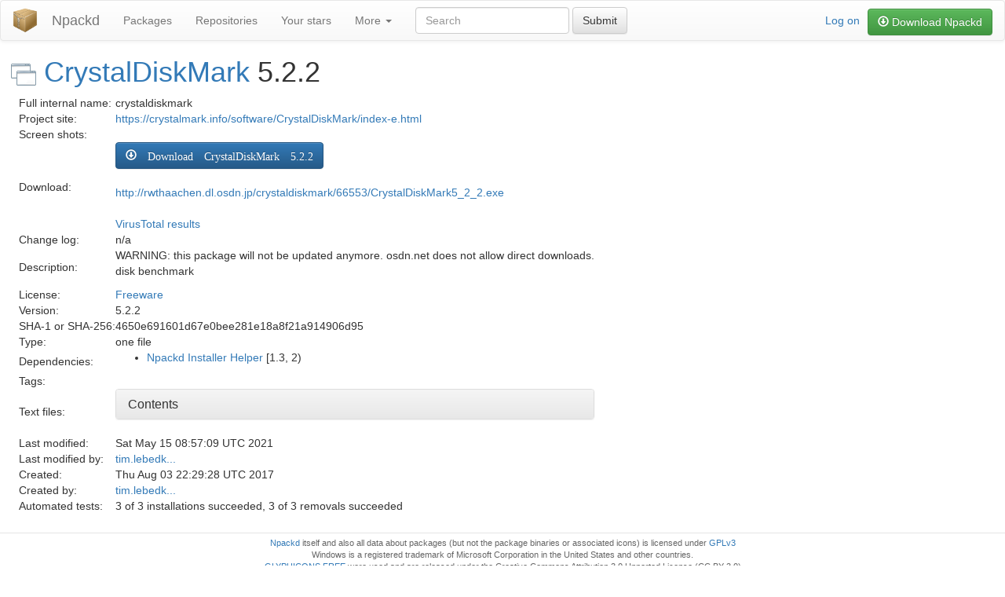

--- FILE ---
content_type: text/html;charset=utf-8
request_url: https://www.npackd.org/p/crystaldiskmark/5.2.2
body_size: 5146
content:
<!DOCTYPE html>
<HTML lang="en">
<HEAD>
<meta http-equiv="X-UA-Compatible" content="IE=edge">
<meta name="viewport" content="width=device-width, initial-scale=1">
<!-- com.googlecode.npackdweb.pv.PackageVersionPage -->
<TITLE>CrystalDiskMark 5.2.2</TITLE>
<link rel="shortcut icon" type="image/x-icon" href="/Npackd.ico">

<!-- Global site tag (gtag.js) - Google Analytics
<script async src="https://www.googletagmanager.com/gtag/js?id=UA-67864706-1"></script>
<script>
  window.dataLayer = window.dataLayer || [];
  function gtag(){dataLayer.push(arguments);}
  gtag('js', new Date());

  gtag('config', 'UA-67864706-1');
</script>
-->


<!-- HTML5 Shim and Respond.js IE8 support of HTML5 elements and media queries -->
    <!-- WARNING: Respond.js doesn't work if you view the page via file:// -->
    <!--[if lt IE 9]>
      <script src="https://oss.maxcdn.com/libs/html5shiv/3.7.0/html5shiv.js"></script>
      <script src="https://oss.maxcdn.com/libs/respond.js/1.4.2/respond.min.js"></script>
    <![endif]-->
    
<LINK REL="stylesheet" TYPE="text/css" HREF="/Style.css" MEDIA="all" />
<link rel="stylesheet" href="https://maxcdn.bootstrapcdn.com/bootstrap/3.3.7/css/bootstrap.min.css" 
      integrity="sha384-BVYiiSIFeK1dGmJRAkycuHAHRg32OmUcww7on3RYdg4Va+PmSTsz/K68vbdEjh4u" crossorigin="anonymous">
<link rel="stylesheet" href="https://maxcdn.bootstrapcdn.com/bootstrap/3.3.7/css/bootstrap-theme.min.css" 
      integrity="sha384-rHyoN1iRsVXV4nD0JutlnGaslCJuC7uwjduW9SVrLvRYooPp2bWYgmgJQIXwl/Sp" crossorigin="anonymous">

<link rel='canonical' href='https://www.npackd.org/p/crystaldiskmark/5.2.2'>

</HEAD>
<BODY>
    <script src="https://unpkg.com/mithril/mithril.js"></script>
<nav class="navbar navbar-default" role="navigation">
  <div class="container-fluid">
    <!-- Brand and toggle get grouped for better mobile display -->
    <div class="navbar-header" style="background-image: url(/Logo32.png); background-position-y: center; background-repeat: no-repeat; padding-left: 50px">
      <button type="button" class="navbar-toggle" data-toggle="collapse" data-target="#bs-example-navbar-collapse-1">
        <span class="sr-only">Toggle navigation</span>
        <span class="icon-bar"></span>
        <span class="icon-bar"></span>
        <span class="icon-bar"></span>
      </button>
      <a class="navbar-brand" href="/">Npackd</a>
    </div>

    <!-- Collect the nav links, forms, and other content for toggling -->
    <div class="collapse navbar-collapse" id="bs-example-navbar-collapse-1">
      <ul class="nav navbar-nav">
        <li><a href="/p">Packages</a></li>
        <li><a href="/rep">Repositories</a></li>
        <li><a href="/stars">Your stars</a></li>
        <li class="dropdown">
          <a href="#" class="dropdown-toggle" data-toggle="dropdown">More <b class="caret"></b></a>
          <ul class="dropdown-menu">
            <li><a href="https://github.com/npackd/npackd/wiki">Docs*</a></li>
            <li><a href="https://github.com/npackd">Source code*</a></li>
            <li><a href="https://github.com/npackd/npackd/issues">Issues*</a></li>
            <li><a href="https://groups.google.com/forum/#!forum/npackd">Forum*</a></li>            
            <li class="divider"></li>
            <li><a href="/rep/from-file">Upload from a file</a></li>
            <li><a href="/rep/edit-as-xml">Upload as text</a></li>
            <li><a href="/package/new">Create new package</a></li>
            <li><a href="/l">Licenses</a></li>
            <li class="divider"></li>
            <li><a href="/pv?tag=untested">List of untested versions</a></li>
            <li><a href="/pv?tag=not-reviewed">List of not reviewed versions</a></li>
            <li><a href="/pv?tag=phishing">List of package versions with the tag &quot;phishing&quot</a></li>
            <li><a href="/pv?tag=malware">List of package versions with the tag &quot;malware&quot</a></li>
            <li><a href="/pv?tag=unwanted">List of package versions with the tag &quot;unwanted&quot</a></li>
          </ul>
        </li>
      </ul>

      <form class="navbar-form navbar-left" role="search" action="/p">
        <div class="form-group">
          <input type="text" class="form-control" placeholder="Search" name="q">
        </div>
        <button type="submit" class="btn btn-default">Submit</button>
      </form>


<span class="navbar-right" style="margin-top: 10px; margin-left: 10px"><a href="https://github.com/npackd/npackd-cpp/releases" class="btn btn-success btn-md" role="button">
<span class="glyphicon glyphicon-download"></span> 
Download Npackd</a></span>

 	  <p class="navbar-text navbar-right"><a href="https://www.npackd.org/_ah/conflogin?continue=https://www.npackd.org/p/crystaldiskmark/5.2.2">Log on</a></p>

    </div><!-- /.navbar-collapse -->
  </div><!-- /.container-fluid -->
</nav>

<div class="content">
<h1><img src="/App.png"/> <a href="/p/crystaldiskmark">CrystalDiskMark</a> 5.2.2 <div class='g-plusone' data-size='medium' data-annotation='inline' data-width='300' data-href='https://www.npackd.org/p/crystaldiskmark'></div></h1>



<table id="fields" itemscope="itemscope" itemtype="http://schema.org/SoftwareApplication"><tr><td>Full internal name:</td><td itemprop="name">crystaldiskmark<meta itemprop="operatingSystem" content="Microsoft Windows"/><meta itemprop="applicationCategory" content="stable, end-of-life"/></td></tr><tr><td>Project site:</td><td><a itemprop="sameAs" id="packageURL" href="https://crystalmark.info/software/CrystalDiskMark/index-e.html">https://crystalmark.info/software/CrystalDiskMark/index-e.html</a></td></tr><tr><td>Screen shots:</td><td></td></tr><tr><td>Download:</td><td><a href="http://rwthaachen.dl.osdn.jp/crystaldiskmark/66553/CrystalDiskMark5_2_2.exe" class="btn btn-primary btn-md" role="button"><span class="glyphicon glyphicon-download"/> Download CrystalDiskMark 5.2.2</a><br><br><a itemprop="downloadUrl" href="http://rwthaachen.dl.osdn.jp/crystaldiskmark/66553/CrystalDiskMark5_2_2.exe">http://rwthaachen.dl.osdn.jp/crystaldiskmark/66553/CrystalDiskMark5_2_2.exe</a><br><br><a href="https://www.virustotal.com/#/url/18b1ecf9b1daeab0d76a03af49c71953004459ada33ba0e1fc761176c2eb0ca4/detection">VirusTotal results</a></td></tr><tr><td>Change log:</td><td>n/a</td></tr><tr><td>Description:</td><td itemprop="description"><p>WARNING: this package will not be updated anymore. osdn.net does not allow direct downloads.
<br  />disk benchmark</p>
</td></tr><tr><td>License:</td><td><a href="http://en.wikipedia.org/wiki/Freeware">Freeware</a></td></tr><tr><td>Version:</td><td itemprop="softwareVersion">5.2.2</td></tr><tr><td>SHA-1 or SHA-256:</td><td>4650e691601d67e0bee281e18a8f21a914906d95</td></tr><tr><td>Type:</td><td>one file</td></tr><tr><td>Dependencies:</td><td><ul itemprop="requirements"><li><a href="/p/com.googlecode.windows-package-manager.NpackdInstallerHelper">Npackd Installer Helper</a> [1.3, 2)</li></ul></td></tr><tr><td>Tags:</td><td itemprop="keywords"></td></tr><tr><td>Text files:</td><td><div class="panel-group"><div class="panel panel-default"><div class="panel-heading"><h4 class="panel-title"><a data-toggle="collapse" data-parent="#accordion" href="#collapseOne">Contents</a></h4></div><div id="collapseOne" class="panel-collapse collapse"><div class="panel-body"><div><div>.Npackd\Install.bat:</div><pre>"%nih%\InstallInnoSetup.bat"&#13;
</pre></div><div><div>.Npackd\Uninstall.bat:</div><pre>"%nih%\UninstallInnoSetup.bat" unins000.exe</pre></div></div></div></div></div></td></tr><tr><td>Last modified:</td><td>Sat May 15 08:57:09 UTC 2021</td></tr><tr><td>Last modified by:</td><td><a href="https://www.npackd.org/recaptcha?id=2">tim.lebedk...</a></td></tr><tr><td>Created:</td><td>Thu Aug 03 22:29:28 UTC 2017</td></tr><tr><td>Created by:</td><td><a href="https://www.npackd.org/recaptcha?id=2">tim.lebedk...</a></td></tr><tr><td>Automated tests:</td><td>3 of 3 installations succeeded, 3 of 3 removals succeeded</td></tr></table>
</div>
<div class="nw-footer">
<a href="https://github.com/npackd/npackd">Npackd</a> itself and also all data about packages (but not the package binaries or associated icons) is licensed under <a href="http://www.gnu.org/licenses/gpl.html">GPLv3</a><br>
Windows is a registered trademark of Microsoft Corporation in the United States and other countries.<br>
<a href="http://www.glyphicons.com">GLYPHICONS FREE</a> were used and are released under the Creative Commons Attribution 3.0 Unported License (CC BY 3.0)<br>
<a href="http://getbootstrap.com/">Bootstrap</a> was used and is released under MIT License<br>
<a href="http://www.primebox.co.uk/projects/jquery-cookiebar/">jQuery CookieBar Plugin</a> was used and is released under the Creative Commons Attribution 3.0 Unported License (CC BY 3.0)
</div>
	<!-- jQuery (necessary for Bootstrap's JavaScript plugins) -->
    <script src="https://ajax.googleapis.com/ajax/libs/jquery/1.11.0/jquery.min.js"></script>
    
    <!-- Latest compiled and minified JavaScript -->
    <script src="https://maxcdn.bootstrapcdn.com/bootstrap/3.3.7/js/bootstrap.min.js" 
            integrity="sha384-Tc5IQib027qvyjSMfHjOMaLkfuWVxZxUPnCJA7l2mCWNIpG9mGCD8wGNIcPD7Txa" 
            crossorigin="anonymous"></script>

    <script type="text/javascript" src="/jquery.cookiebar.js"></script>
                
	<script>function addDependency(package_, versions, variable) {
	var files = $('#deps');
    var n = files.children().first().children().size() - 1;
    files.children().first().append(
            '<tr><td><input class="form-control" type="text" ' + 
            'name="depPackage.' + n + '" value="' + package_ + '" size="80"></td><td>' + 
            '<input class="form-control" type="text" ' + 
            'name="depVersions.' + n + '" value="' + versions + '" size="20"></td><td>' + 
            '<input class="form-control" type="text" ' + 
            'name="depEnvVar.' + n + '" value="' + variable + '" size="20"></td></tr>');
}

function deleteOnClick() {
    if (confirm("Do you really want to delete this package version?")) {
        window.location.href='/package-version/delete-confirmed?name=' + 
                $('#package').val() + "@" + $('#version').val();
    }
}

function copyOnClick() {
    var id = $('#version').val();
    var msg = prompt("Please enter the new version number for the copy.", 
            id);
    if (msg !== null) {
        window.location.href='/package-version/copy-confirmed?version=' + 
                msg + 
                "&name=" + $('#package').val() + "@" + id;
    }
}

function addFile(name, content) {
    var files = $('#files');
    var n = files.children().size();
    files.append('<div><div>File path ' + n + ':</div><input class=\"form-control\" type=\"text\" name=\"path.' + n + '\" value=\"' + name + '\" size=\"80\"><div>File content ' + n + ':</div><textarea class=\"form-control nw-autosize\" name=\"content.' + n + '\" rows=\"5\" cols=\"80\" wrap=\"off\">' + content + '</textarea></div>');
}

function updateTagCheckboxes() {
	var tags = $('#tags').val();
	var tags_ = tags.split(/[\s,]+/);
        
        // if (window.console) console.log(tags_);
        
        var checkboxes = $(".nw-tag-checkbox");
        checkboxes.prop('checked', function() {
            var r = $.inArray(this.value, tags_) >= 0;
            // if (window.console) console.log(this.value + " " + r);
            return r;
        });
}

/**
 * Updates the input text field for the tags from the values of selected
 * checkboxes.
 */
function updateTagInput() {
    var tags = $('#tags').val();
    var tags_ = tags.split(/[\s,]+/);
    
    $(".nw-tag-checkbox").each(function() {
        var p = $.inArray(this.value, tags_);
        if ($(this).prop("checked")) {
            if (p < 0)
                tags_.push(this.value);
        } else {
            if (p >= 0)
                tags_.splice(p, 1);
        }
    });

    $('#tags').val(tags_.join(", "));
}

$(document).ready(function() {
    $('#url-link').click(function(event) {
        window.open($('#url').val());
        event.preventDefault();
    });

    $('#addFile').click(function(event) {
    	var files = $('#files');
        var n = files.children().size();
        files.append('<div><div>File path ' + n + ':</div><input class=\"form-control\" type=\"text\" name=\"path.' + n + '\" value=\"\" size=\"80\"><div>File content ' + n + ':</div><textarea class=\"form-control\" name=\"content.' + n + '\" rows=\"20\" cols=\"80\" wrap=\"off\"></textarea></div>');
    });

    $('#removeFile').click(function(event) {
        $('#files').children().last().remove();
    });

    $('#addNSISFiles').click(function(event) {
        addFile(".Npackd\\Install.bat",
                        "\"%npackd_package_binary%\" /S /D=%CD% && del /f /q \"%npackd_package_binary%\"\r\n");
        addFile(".Npackd\\Uninstall.bat", "uninst.exe /S _?=%CD%\r\n");
        event.preventDefault();
    });

    $('#addInnoSetupFiles').click(function(event) {
        addFile(".Npackd\\Install.bat",
                "call \"%nih%\\InstallInnoSetup.bat\"\r\n");
        addFile(".Npackd\\Uninstall.bat",
                "call \"%nih%\\UninstallInnoSetup.bat\" unins000.exe\r\n");
        addDependency("com.googlecode.windows-package-manager.NpackdInstallerHelper", 
                "[1.3, 2)", "nih");
        event.preventDefault();
    });

    $('#addMSIFiles').click(function(event) {
        addFile(".Npackd\\Install.bat",
                "call \"%nih%\\InstallMSI.bat\" INSTALLDIR yes\r\n");
        addDependency("com.googlecode.windows-package-manager.NpackdInstallerHelper", 
                "[1.1, 2)", "nih");
        event.preventDefault();
    });

    $('#addZIPDirFiles').click(function(event) {
        addFile(".Npackd\\Install.bat",
                "for /f \"delims=\" %%x in ('dir /b " + $('#package').val() + 
                "*') do set name=%%x\r\n" + 
		"\"%clu%\\clu\" unwrap-dir -p \"%name%\"> .Npackd\\Output.txt && type .Npackd\\Output.txt\r\n");
        addDependency("com.googlecode.windows-package-manager.CLU", "[1.25, 2)", "clu");
        $('#zip').prop('checked', true);
        event.preventDefault();        
    });

    $('#addSevenZIPFiles').click(function(event) {
        addFile(".Npackd\\Install.bat",
		"\"%sevenzipa%\\7za\" x \"%npackd_package_binary%\"> .Npackd\\Output.txt && type .Npackd\\Output.txt && del /f /q \"%npackd_package_binary%\"\r\n");
        addDependency("org.7-zip.SevenZIPA", "[19, 100)", "sevenzipa");
        $('#oneFile').prop('checked', true);
        event.preventDefault();        
    });

    $('#addRemoveSCPFiles').click(function(event) {
        addFile(".Npackd\\Uninstall.bat",
		"\"%ncl%\\ncl\" remove-scp --title \"/%npackd_package_name% %npackd_package_version%/i\"> .Npackd\\Output.txt && type .Npackd\\Output.txt\r\n");
        addDependency("com.googlecode.windows-package-manager.NpackdCL", "[1.25, 2)", "ncl");
        event.preventDefault();        
    });

    $('#addDep').click(function(event) {
    	addDependency("", "", "");
    });

    $('#removeDep').click(function(event) {
    	var ch = $('#deps').children().first().children();
    	if (ch.size() > 1)
    		ch.last().remove();
    });
    
    updateTagCheckboxes();
    
    $("#tags").on('input', function() {
    	updateTagCheckboxes();
    });
    
    $(".nw-tag-checkbox").change(function() {
        updateTagInput();
    });
    
    autosize($(".nw-autosize"));
});

</script><script type="text/javascript" src="/autosize.min.js"/>
    <script type="text/javascript">
        $(document).ready(function(){
                $.cookieBar({message: "Cookies are important to the proper functioning of a site. To improve your experience, we uses cookies to remember log-in details and provide secure log-in, collect statistics to optimize site functionality, and deliver content tailored to your interests. Click Agree and Proceed to accept cookies and go directly to the site."
                });
        });
    </script>
    <script src="/Common.js"></script>
</BODY>
</HTML>


--- FILE ---
content_type: text/css
request_url: https://www.npackd.org/Style.css
body_size: 1581
content:
/* better look for comboboxes on Firefox */
@-moz-document url-prefix() {
    select.form-control {
        padding-right: 25px;
        background-image: url("data:image/svg+xml,<svg version='1.1' xmlns='http://www.w3.org/2000/svg' width='14px' height='14px' viewBox='0 0 1200 1000' fill='rgb(51,51,51)'> <path d='M1100 411l-198 -199l-353 353l-353 -353l-197 199l551 551z'/> </svg>");
        background-repeat: no-repeat;
        background-position: calc(100% - 7px) 50%;
        -moz-appearance: none;
        appearance: none;
    }
}

.nw-login-header {
    padding: 5pt;
    text-align: right;
    float: right;
}

td {
    padding: 2px;
}

div.content {
    padding-left: 1em;
    padding-right: 1em;
    padding-bottom: 1em;
}

table {
	margin: 10px;	
}

.bg-info {
	padding: 15px;
}

.bg-danger {
	padding: 15px;	
}

.nw-footer {
	border-top: 1px solid #e5e5e5;
    text-align: center;
    font-size: 8pt;
    color: #666;
    padding: 0.5em;
}

.nw-packages {
	padding-top: 15px;	
}

.nw-packages > div {
    border-top: 1px solid #cbcfd9;
    margin: 0.5em;
    padding-top: 0.5em;
}

.nw-help {
    font-size: x-small;
    color: gray;
}

.gwt-PopupPanel {
    border: 3px solid #C3D9FF;
    padding: 3px;
    background: white;
}

.gwt-SuggestBoxPopup {
    background: white;
    margin-left: 3px;
    border: 3px solid #C3D9FF;
}

.gwt-SuggestBoxPopup .item-selected {
  background: #b7d6f6;
}

ul.nav li.dropdown:hover ul.dropdown-menu{
    display: block;
    margin-top:0px
}

/* Main */
#menu{
    margin: 0;
    padding: 10px 0 0 0;
    list-style: none;  
    background: #ebeff9;
    background: -moz-linear-gradient(#fff, #ebeff9); 
    background: -webkit-gradient(linear,left bottom,left top,color-stop(0, #ebeff9),color-stop(1, #fff));      
    background: -webkit-linear-gradient(#fff, #ebeff9);        
    background: -o-linear-gradient(#fff, #ebeff9);
    background: -ms-linear-gradient(#fff, #ebeff9);
    background: linear-gradient(#fff, #ebeff9);
    /*-moz-border-radius: 10px;
    border-radius: 10px;*/
    -moz-box-shadow: 0 2px 1px #9c9c9c;
    -webkit-box-shadow: 0 2px 1px #9c9c9c;
    box-shadow: 0 2px 1px #9c9c9c;
}

#menu li{
    float: left;
    padding: 0 0 10px 0;
    position: relative;
}

#menu a{
    float: left;
    height: 25px;
    padding: 0 25px;
    color: #666;
    font: 10pt 'Segoe UI', 'Trebuchet MS', Verdana, Helvetica, sans-serif;
    text-decoration: none;
    text-transform: uppercase;
}

#menu li:hover > a{
    color: #000000;
}

*html #menu li a:hover{ /* IE6 */
    color: #fafafa;
}

#menu li:hover > ul{
    display: block;
}

/* Sub-menu */

#menu ul{
    list-style: none;
    margin: 0;
    padding: 0;    
    display: none;
    position: absolute;
    top: 35px;
    left: 0;
    z-index: 99999;    
    background: #fff;
    background: -moz-linear-gradient(#fff, #ebeff9);
    background: -webkit-gradient(linear,left bottom,left top,color-stop(0, #ebeff9),color-stop(1, #fff));
    background: -webkit-linear-gradient(#fff, #ebeff9);    
    background: -o-linear-gradient(#fff, #ebeff9); 
    background: -ms-linear-gradient(#fff, #ebeff9);        
    background: linear-gradient(#fff, #ebeff9);    
    -moz-border-radius: 5px;
    border-radius: 5px;
}

#menu ul li{
    float: none;
    margin: 0;
    padding: 0;
    display: block;  
    -moz-box-shadow: 0 1px 0 #111111, 0 2px 0 #777777;
    -webkit-box-shadow: 0 1px 0 #111111, 0 2px 0 #777777;
    box-shadow: 0 1px 0 #111111, 0 2px 0 #777777;
}

#menu ul li:last-child{   
    -moz-box-shadow: none;
    -webkit-box-shadow: none;
    box-shadow: none;    
}

#menu ul a{    
    padding: 10px;
    height: auto;
    line-height: 1;
    display: block;
    white-space: nowrap;
    float: none;
    text-transform: none;
}

*html #menu ul a{ /* IE6 */   
    height: 10px;
    width: 150px;
}

*:first-child+html #menu ul a{ /* IE7 */    
    height: 10px;
    width: 150px;
}

#menu ul a:hover{
    background: #0186ba;
    background: -moz-linear-gradient(#04acec,  #0186ba);    
    background: -webkit-gradient(linear, left top, left bottom, from(#04acec), to(#0186ba));
    background: -webkit-linear-gradient(#04acec,  #0186ba);
    background: -o-linear-gradient(#04acec,  #0186ba);
    background: -ms-linear-gradient(#04acec,  #0186ba);
    background: linear-gradient(#04acec,  #0186ba);
}

#menu ul li:first-child a{
    -moz-border-radius: 5px 5px 0 0;
    -webkit-border-radius: 5px 5px 0 0;
    border-radius: 5px 5px 0 0;
}

#menu ul li:first-child a:after{
    content: '';
    position: absolute;
    left: 30px;
    top: -8px;
    width: 0;
    height: 0;
    border-left: 5px solid transparent;
    border-right: 5px solid transparent;
    border-bottom: 8px solid #444;
}

#menu ul li:first-child a:hover:after{
    border-bottom-color: #04acec; 
}

#menu ul li:last-child a{
    -moz-border-radius: 0 0 5px 5px;
    -webkit-border-radius: 0 0 5px 5px;
    border-radius: 0 0 5px 5px;
}

/* Clear floated elements */
#menu:after{
    visibility: hidden;
    display: block;
    font-size: 0;
    content: " ";
    clear: both;
    height: 0;
}

* html #menu             { zoom: 1; } /* IE6 */
*:first-child+html #menu { zoom: 1; } /* IE7 */


--- FILE ---
content_type: text/javascript
request_url: https://www.npackd.org/Common.js
body_size: 1255
content:
/* global m */

/**
 * Mithril component for a star.
 * 
 * @param {type} initialVnode
 * @returns Mithril component
 */
function Star(initialVnode) {
    // Component state variable, unique to each instance
    var starred = initialVnode.attrs.starred;
    var filled = initialVnode.attrs.filled;
    var package = initialVnode.attrs.package;
    
    //console.log("title:" + JSON.stringify(initialVnode));

    return {
        view: function(vnode) {
            var txt;
            if (starred === 1) {
                txt = "1 user starred this package";
            } else if (starred > 1) {
                txt = starred + " users starred this package";
            } else {
                txt = "";
            }
            
            var name;
            var style;
            if (filled) {
                name = "span.star.glyphicon.glyphicon-star";
                style = {
                            cursor: "pointer", 
                            color: "#337ab7"
                        };
            } else {
                name = "span.star.glyphicon.glyphicon-star-empty";
                style = {cursor: "pointer"};
            }
            
            var span = m(name, 
                    {
                        onclick: function() {
                            var star = 1;

                            if (!filled) {
                                star = 1;
                            } else {
                                star = 0;
                            }

                            m.request({
                                url: "/api/star",
                                params: { package: package, star: star },
                                withCredentials: true
                            })
                            .then(function(data) {
                                if (filled) {
                                    filled = false;
                                    starred--;
                                } else {
                                    filled = true;
                                    starred++;
                                }
                            });
                        },
                        style: style
                    });
            var small = m("small", {}, txt);
            return [span, small];
        }
    };
}

/**
 * Mithril component for entering URLs.
 * It is an "input" and a icon with link inside a "div".
 * 
 * @param {type} initialVnode
 * @returns Mithril component
 */
function InputURL(initialVnode) {
    // Component state variable, unique to each instance
    var name = initialVnode.attrs.name;
    var title = initialVnode.attrs.title;
    var value = initialVnode.attrs.value;
    
    //console.log("title:" + JSON.stringify(initialVnode));

    return {
        view: function(vnode) {
            var input = m("input.form-control", 
                    {
                        style: {display: "inline", width: "90%"},
                        type: "url",
                        name: name,
                        value: value,
                        size: 120,
                        title: title
                    });
            var span = m("span.glyphicon.glyphicon-link", 
                    {
                        style: {
                            "font-size": "20px", 
                            "font-weight": "bold"
                        }
                    });
            var a = m("a", {
                    href: "javascript: return false;",
                    onclick: function() {
                        window.open(vnode.dom.value);
                        event.preventDefault();
                    }
            }, [span]);
            return [input, a];
        }
    };
}

/**
 * Convert HTML elements to Mithril components.
 */
function initComponents() {
    var elements = document.getElementsByClassName("nw-input-url");
    for (var i = 0; i < elements.length; i++) {
        var n = elements[i];
        var input = n.getElementsByTagName("input")[0];

        //console.log(n.nodeName);
        //console.log(JSON.stringify(n));
        m.render(n, m(InputURL, {
            name: input.getAttribute("name"),
            value: input.getAttribute("value"),
            title: input.getAttribute("title")
        }));
    }

    var elements = document.getElementsByClassName("nw-star");
    for (var i = 0; i < elements.length; i++) {
        var n = elements[i];
        var span = n.getElementsByTagName("span")[0];

        //console.log(n.nodeName);
        //console.log(JSON.stringify(n));
        m.mount(n, {view: function () {return m(Star, {
            starred: parseInt(span.getAttribute("data-starred")),
            filled: span.getAttribute("data-filled") === "true",
            package: span.getAttribute("data-package")
        });}});
    }
}

$(document).ready(initComponents);



--- FILE ---
content_type: text/javascript; charset=utf-8
request_url: https://unpkg.com/mithril@2.3.8/mithril.js
body_size: 19850
content:
;(function() {
"use strict"
function Vnode(tag, key, attrs0, children, text, dom) {
	return {tag: tag, key: key, attrs: attrs0, children: children, text: text, dom: dom, is: undefined, domSize: undefined, state: undefined, events: undefined, instance: undefined}
}
Vnode.normalize = function(node) {
	if (Array.isArray(node)) return Vnode("[", undefined, undefined, Vnode.normalizeChildren(node), undefined, undefined)
	if (node == null || typeof node === "boolean") return null
	if (typeof node === "object") return node
	return Vnode("#", undefined, undefined, String(node), undefined, undefined)
}
Vnode.normalizeChildren = function(input) {
	// Preallocate the array length (initially holey) and fill every index immediately in order.
	// Benchmarking shows better performance on V8.
	var children = new Array(input.length)
	// Count the number of keyed normalized vnodes for consistency check.
	// Note: this is a perf-sensitive check.
	// Fun fact: merging the loop like this is somehow faster than splitting
	// the check within updateNodes(), noticeably so.
	var numKeyed = 0
	for (var i = 0; i < input.length; i++) {
		children[i] = Vnode.normalize(input[i])
		if (children[i] !== null && children[i].key != null) numKeyed++
	}
	if (numKeyed !== 0 && numKeyed !== input.length) {
		throw new TypeError(children.includes(null)
			? "In fragments, vnodes must either all have keys or none have keys. You may wish to consider using an explicit keyed empty fragment, m.fragment({key: ...}), instead of a hole."
			: "In fragments, vnodes must either all have keys or none have keys."
		)
	}
	return children
}
// Note: the processing of variadic parameters is perf-sensitive.
//
// In native ES6, it might be preferable to define hyperscript and fragment
// factories with a final ...args parameter and call hyperscriptVnode(...args),
// since modern engines can optimize spread calls.
//
// However, benchmarks showed this was not faster. As a result, spread is used
// only in the parameter lists of hyperscript and fragment, while an array is
// passed to hyperscriptVnode.
var hyperscriptVnode = function(attrs1, children0) {
	if (attrs1 == null || typeof attrs1 === "object" && attrs1.tag == null && !Array.isArray(attrs1)) {
		if (children0.length === 1 && Array.isArray(children0[0])) children0 = children0[0]
	} else {
		children0 = children0.length === 0 && Array.isArray(attrs1) ? attrs1 : [attrs1, ...children0]
		attrs1 = undefined
	}
	return Vnode("", attrs1 && attrs1.key, attrs1, children0)
}
// This exists so I'm only saving it once.
var hasOwn = {}.hasOwnProperty
// This is an attrs object that is used by default when attrs is undefined or null.
var emptyAttrs = {}
// This Map manages the following:
// - Whether an attrs is cached attrs generated by compileSelector().
// - Whether the cached attrs is "static", i.e., does not contain any form attributes.
// These information will be useful to skip updating attrs in render().
//
// Since the attrs used as keys in this map are not released from the selectorCache object,
// there is no risk of memory leaks. Therefore, Map is used here instead of WeakMap.
var cachedAttrsIsStaticMap = new Map([[emptyAttrs, true]])
var selectorParser = /(?:(^|#|\.)([^#\.\[\]]+))|(\[(.+?)(?:\s*=\s*("|'|)((?:\\["'\]]|.)*?)\5)?\])/g
var selectorCache = Object.create(null)
function isEmpty(object) {
	for (var key in object) if (hasOwn.call(object, key)) return false
	return true
}
function isFormAttributeKey(key) {
	return key === "value" || key === "checked" || key === "selectedIndex" || key === "selected"
}
function compileSelector(selector) {
	var match, tag = "div", classes = [], attrs = {}, isStatic = true
	while (match = selectorParser.exec(selector)) {
		var type = match[1], value = match[2]
		if (type === "" && value !== "") tag = value
		else if (type === "#") attrs.id = value
		else if (type === ".") classes.push(value)
		else if (match[3][0] === "[") {
			var attrValue = match[6]
			if (attrValue) attrValue = attrValue.replace(/\\(["'])/g, "$1").replace(/\\\\/g, "\\")
			if (match[4] === "class") classes.push(attrValue)
			else {
				attrs[match[4]] = attrValue === "" ? attrValue : attrValue || true
				if (isFormAttributeKey(match[4])) isStatic = false
			}
		}
	}
	if (classes.length > 0) attrs.className = classes.join(" ")
	if (isEmpty(attrs)) attrs = emptyAttrs
	else cachedAttrsIsStaticMap.set(attrs, isStatic)
	return selectorCache[selector] = {tag: tag, attrs: attrs, is: attrs.is}
}
function execSelector(state, vnode) {
	vnode.tag = state.tag
	var attrs = vnode.attrs
	if (attrs == null) {
		vnode.attrs = state.attrs
		vnode.is = state.is
		return vnode
	}
	if (hasOwn.call(attrs, "class")) {
		if (attrs.class != null) attrs.className = attrs.class
		attrs.class = null
	}
	if (state.attrs !== emptyAttrs) {
		var className = attrs.className
		attrs = Object.assign({}, state.attrs, attrs)
		if (state.attrs.className != null) attrs.className =
			className != null
				? String(state.attrs.className) + " " + String(className)
				: state.attrs.className
	}
	// workaround for #2622 (reorder keys in attrs to set "type" first)
	// The DOM does things to inputs based on the "type", so it needs set first.
	// See: https://github.com/MithrilJS/mithril.js/issues/2622
	if (state.tag === "input" && hasOwn.call(attrs, "type")) {
		attrs = Object.assign({type: attrs.type}, attrs)
	}
	// This reduces the complexity of the evaluation of "is" within the render function.
	vnode.is = attrs.is
	vnode.attrs = attrs
	return vnode
}
function hyperscript(selector, attrs, ...children) {
	if (selector == null || typeof selector !== "string" && typeof selector !== "function" && typeof selector.view !== "function") {
		throw Error("The selector must be either a string or a component.");
	}
	var vnode = hyperscriptVnode(attrs, children)
	if (typeof selector === "string") {
		vnode.children = Vnode.normalizeChildren(vnode.children)
		if (selector !== "[") return execSelector(selectorCache[selector] || compileSelector(selector), vnode)
	}
	if (vnode.attrs == null) vnode.attrs = {}
	vnode.tag = selector
	return vnode
}
hyperscript.trust = function(html) {
	if (html == null) html = ""
	return Vnode("<", undefined, undefined, html, undefined, undefined)
}
hyperscript.fragment = function(attrs4, ...children1) {
	var vnode2 = hyperscriptVnode(attrs4, children1)
	if (vnode2.attrs == null) vnode2.attrs = {}
	vnode2.tag = "["
	vnode2.children = Vnode.normalizeChildren(vnode2.children)
	return vnode2
}
var delayedRemoval = new WeakMap
function *domFor(vnode4) {
	// To avoid unintended mangling of the internal bundler,
	// parameter destructuring is not used here.
	var dom = vnode4.dom
	var domSize0 = vnode4.domSize
	var generation0 = delayedRemoval.get(dom)
	if (dom != null) do {
		var nextSibling = dom.nextSibling
		if (delayedRemoval.get(dom) === generation0) {
			yield dom
			domSize0--
		}
		dom = nextSibling
	}
	while (domSize0)
}
var _14 = function() {
	var nameSpace = {
		svg: "http://www.w3.org/2000/svg",
		math: "http://www.w3.org/1998/Math/MathML"
	}
	var currentRedraw
	var currentRender
	function getDocument(dom) {
		return dom.ownerDocument;
	}
	function getNameSpace(vnode3) {
		return vnode3.attrs && vnode3.attrs.xmlns || nameSpace[vnode3.tag]
	}
	//sanity check to discourage people from doing `vnode.state = ...`
	function checkState(vnode3, original) {
		if (vnode3.state !== original) throw new Error("'vnode.state' must not be modified.")
	}
	//Note: the hook is passed as the `this` argument to allow proxying the
	//arguments without requiring a full array allocation to do so. It also
	//takes advantage of the fact the current `vnode` is the first argument in
	//all lifecycle methods.
	function callHook(vnode3) {
		var original = vnode3.state
		try {
			return this.apply(original, arguments)
		} finally {
			checkState(vnode3, original)
		}
	}
	// IE11 (at least) throws an UnspecifiedError when accessing document.activeElement when
	// inside an iframe. Catch and swallow this error, and heavy-handidly return null.
	function activeElement(dom) {
		try {
			return getDocument(dom).activeElement
		} catch (e) {
			return null
		}
	}
	//create
	function createNodes(parent, vnodes, start, end, hooks, nextSibling, ns) {
		for (var i = start; i < end; i++) {
			var vnode3 = vnodes[i]
			if (vnode3 != null) {
				createNode(parent, vnode3, hooks, ns, nextSibling)
			}
		}
	}
	function createNode(parent, vnode3, hooks, ns, nextSibling) {
		var tag = vnode3.tag
		if (typeof tag === "string") {
			vnode3.state = {}
			if (vnode3.attrs != null) initLifecycle(vnode3.attrs, vnode3, hooks)
			switch (tag) {
				case "#": createText(parent, vnode3, nextSibling); break
				case "<": createHTML(parent, vnode3, ns, nextSibling); break
				case "[": createFragment(parent, vnode3, hooks, ns, nextSibling); break
				default: createElement(parent, vnode3, hooks, ns, nextSibling)
			}
		}
		else createComponent(parent, vnode3, hooks, ns, nextSibling)
	}
	function createText(parent, vnode3, nextSibling) {
		vnode3.dom = getDocument(parent).createTextNode(vnode3.children)
		insertDOM(parent, vnode3.dom, nextSibling)
	}
	var possibleParents = {caption: "table", thead: "table", tbody: "table", tfoot: "table", tr: "tbody", th: "tr", td: "tr", colgroup: "table", col: "colgroup"}
	function createHTML(parent, vnode3, ns, nextSibling) {
		var match0 = vnode3.children.match(/^\s*?<(\w+)/im) || []
		// not using the proper parent makes the child element(s) vanish.
		//     var div = document.createElement("div")
		//     div.innerHTML = "<td>i</td><td>j</td>"
		//     console.log(div.innerHTML)
		// --> "ij", no <td> in sight.
		var temp = getDocument(parent).createElement(possibleParents[match0[1]] || "div")
		if (ns === "http://www.w3.org/2000/svg") {
			temp.innerHTML = "<svg xmlns=\"http://www.w3.org/2000/svg\">" + vnode3.children + "</svg>"
			temp = temp.firstChild
		} else {
			temp.innerHTML = vnode3.children
		}
		vnode3.dom = temp.firstChild
		vnode3.domSize = temp.childNodes.length
		var fragment = getDocument(parent).createDocumentFragment()
		var child
		while (child = temp.firstChild) {
			fragment.appendChild(child)
		}
		insertDOM(parent, fragment, nextSibling)
	}
	function createFragment(parent, vnode3, hooks, ns, nextSibling) {
		var fragment = getDocument(parent).createDocumentFragment()
		if (vnode3.children != null) {
			var children2 = vnode3.children
			createNodes(fragment, children2, 0, children2.length, hooks, null, ns)
		}
		vnode3.dom = fragment.firstChild
		vnode3.domSize = fragment.childNodes.length
		insertDOM(parent, fragment, nextSibling)
	}
	function createElement(parent, vnode3, hooks, ns, nextSibling) {
		var tag = vnode3.tag
		var attrs5 = vnode3.attrs
		var is = vnode3.is
		ns = getNameSpace(vnode3) || ns
		var element = ns ?
			is ? getDocument(parent).createElementNS(ns, tag, {is: is}) : getDocument(parent).createElementNS(ns, tag) :
			is ? getDocument(parent).createElement(tag, {is: is}) : getDocument(parent).createElement(tag)
		vnode3.dom = element
		if (attrs5 != null) {
			setAttrs(vnode3, attrs5, ns)
		}
		insertDOM(parent, element, nextSibling)
		if (!maybeSetContentEditable(vnode3)) {
			if (vnode3.children != null) {
				var children2 = vnode3.children
				createNodes(element, children2, 0, children2.length, hooks, null, ns)
				if (vnode3.tag === "select" && attrs5 != null) setLateSelectAttrs(vnode3, attrs5)
			}
		}
	}
	function initComponent(vnode3, hooks) {
		var sentinel
		if (typeof vnode3.tag.view === "function") {
			vnode3.state = Object.create(vnode3.tag)
			sentinel = vnode3.state.view
			if (sentinel.$$reentrantLock$$ != null) return
			sentinel.$$reentrantLock$$ = true
		} else {
			vnode3.state = void 0
			sentinel = vnode3.tag
			if (sentinel.$$reentrantLock$$ != null) return
			sentinel.$$reentrantLock$$ = true
			vnode3.state = (vnode3.tag.prototype != null && typeof vnode3.tag.prototype.view === "function") ? new vnode3.tag(vnode3) : vnode3.tag(vnode3)
		}
		initLifecycle(vnode3.state, vnode3, hooks)
		if (vnode3.attrs != null) initLifecycle(vnode3.attrs, vnode3, hooks)
		vnode3.instance = Vnode.normalize(callHook.call(vnode3.state.view, vnode3))
		if (vnode3.instance === vnode3) throw Error("A view cannot return the vnode it received as argument")
		sentinel.$$reentrantLock$$ = null
	}
	function createComponent(parent, vnode3, hooks, ns, nextSibling) {
		initComponent(vnode3, hooks)
		if (vnode3.instance != null) {
			createNode(parent, vnode3.instance, hooks, ns, nextSibling)
			vnode3.dom = vnode3.instance.dom
			vnode3.domSize = vnode3.instance.domSize
		}
		else {
			vnode3.domSize = 0
		}
	}
	//update
	/**
	 * @param {Element|Fragment} parent - the parent element
	 * @param {Vnode[] | null} old - the list of vnodes of the last `render()` call for
	 *                               this part of the tree
	 * @param {Vnode[] | null} vnodes - as above, but for the current `render()` call.
	 * @param {Function[]} hooks - an accumulator of post-render hooks (oncreate/onupdate)
	 * @param {Element | null} nextSibling - the next DOM node if we're dealing with a
	 *                                       fragment that is not the last item in its
	 *                                       parent
	 * @param {'svg' | 'math' | String | null} ns) - the current XML namespace, if any
	 * @returns void
	 */
	// This function diffs and patches lists of vnodes, both keyed and unkeyed.
	//
	// We will:
	//
	// 1. describe its general structure
	// 2. focus on the diff algorithm optimizations
	// 3. discuss DOM node operations.
	// ## Overview:
	//
	// The updateNodes() function:
	// - deals with trivial cases
	// - determines whether the lists are keyed or unkeyed based on the first non-null node
	//   of each list.
	// - diffs them and patches the DOM if needed (that's the brunt of the code)
	// - manages the leftovers: after diffing, are there:
	//   - old nodes left to remove?
	// 	 - new nodes to insert?
	// 	 deal with them!
	//
	// The lists are only iterated over once, with an exception for the nodes in `old` that
	// are visited in the fourth part of the diff and in the `removeNodes` loop.
	// ## Diffing
	//
	// Reading https://github.com/localvoid/ivi/blob/ddc09d06abaef45248e6133f7040d00d3c6be853/packages/ivi/src/vdom/implementation.ts#L617-L837
	// may be good for context on longest increasing subsequence-based logic for moving nodes.
	//
	// In order to diff keyed lists, one has to
	//
	// 1) match nodes in both lists, per key, and update them accordingly
	// 2) create the nodes present in the new list, but absent in the old one
	// 3) remove the nodes present in the old list, but absent in the new one
	// 4) figure out what nodes in 1) to move in order to minimize the DOM operations.
	//
	// To achieve 1) one can create a dictionary of keys => index (for the old list), then iterate
	// over the new list and for each new vnode, find the corresponding vnode in the old list using
	// the map.
	// 2) is achieved in the same step: if a new node has no corresponding entry in the map, it is new
	// and must be created.
	// For the removals, we actually remove the nodes that have been updated from the old list.
	// The nodes that remain in that list after 1) and 2) have been performed can be safely removed.
	// The fourth step is a bit more complex and relies on the longest increasing subsequence (LIS)
	// algorithm.
	//
	// the longest increasing subsequence is the list of nodes that can remain in place. Imagine going
	// from `1,2,3,4,5` to `4,5,1,2,3` where the numbers are not necessarily the keys, but the indices
	// corresponding to the keyed nodes in the old list (keyed nodes `e,d,c,b,a` => `b,a,e,d,c` would
	//  match the above lists, for example).
	//
	// In there are two increasing subsequences: `4,5` and `1,2,3`, the latter being the longest. We
	// can update those nodes without moving them, and only call `insertNode` on `4` and `5`.
	//
	// @localvoid adapted the algo to also support node deletions and insertions (the `lis` is actually
	// the longest increasing subsequence *of old nodes still present in the new list*).
	//
	// It is a general algorithm that is fireproof in all circumstances, but it requires the allocation
	// and the construction of a `key => oldIndex` map, and three arrays (one with `newIndex => oldIndex`,
	// the `LIS` and a temporary one to create the LIS).
	//
	// So we cheat where we can: if the tails of the lists are identical, they are guaranteed to be part of
	// the LIS and can be updated without moving them.
	//
	// If two nodes are swapped, they are guaranteed not to be part of the LIS, and must be moved (with
	// the exception of the last node if the list is fully reversed).
	//
	// ## Finding the next sibling.
	//
	// `updateNode()` and `createNode()` expect a nextSibling parameter to perform DOM operations.
	// When the list is being traversed top-down, at any index, the DOM nodes up to the previous
	// vnode reflect the content of the new list, whereas the rest of the DOM nodes reflect the old
	// list. The next sibling must be looked for in the old list using `getNextSibling(... oldStart + 1 ...)`.
	//
	// In the other scenarios (swaps, upwards traversal, map-based diff),
	// the new vnodes list is traversed upwards. The DOM nodes at the bottom of the list reflect the
	// bottom part of the new vnodes list, and we can use the `v.dom`  value of the previous node
	// as the next sibling (cached in the `nextSibling` variable).
	// ## DOM node moves
	//
	// In most scenarios `updateNode()` and `createNode()` perform the DOM operations. However,
	// this is not the case if the node moved (second and fourth part of the diff algo). We move
	// the old DOM nodes before updateNode runs because it enables us to use the cached `nextSibling`
	// variable rather than fetching it using `getNextSibling()`.
	function updateNodes(parent, old, vnodes, hooks, nextSibling, ns) {
		if (old === vnodes || old == null && vnodes == null) return
		else if (old == null || old.length === 0) createNodes(parent, vnodes, 0, vnodes.length, hooks, nextSibling, ns)
		else if (vnodes == null || vnodes.length === 0) removeNodes(parent, old, 0, old.length)
		else {
			var isOldKeyed = old[0] != null && old[0].key != null
			var isKeyed = vnodes[0] != null && vnodes[0].key != null
			var start = 0, oldStart = 0
			if (!isOldKeyed) while (oldStart < old.length && old[oldStart] == null) oldStart++
			if (!isKeyed) while (start < vnodes.length && vnodes[start] == null) start++
			if (isOldKeyed !== isKeyed) {
				removeNodes(parent, old, oldStart, old.length)
				createNodes(parent, vnodes, start, vnodes.length, hooks, nextSibling, ns)
			} else if (!isKeyed) {
				// Don't index past the end of either list (causes deopts).
				var commonLength = old.length < vnodes.length ? old.length : vnodes.length
				// Rewind if necessary to the first non-null index on either side.
				// We could alternatively either explicitly create or remove nodes when `start !== oldStart`
				// but that would be optimizing for sparse lists which are more rare than dense ones.
				start = start < oldStart ? start : oldStart
				for (; start < commonLength; start++) {
					o = old[start]
					v = vnodes[start]
					if (o === v || o == null && v == null) continue
					else if (o == null) createNode(parent, v, hooks, ns, getNextSibling(old, start + 1, nextSibling))
					else if (v == null) removeNode(parent, o)
					else updateNode(parent, o, v, hooks, getNextSibling(old, start + 1, nextSibling), ns)
				}
				if (old.length > commonLength) removeNodes(parent, old, start, old.length)
				if (vnodes.length > commonLength) createNodes(parent, vnodes, start, vnodes.length, hooks, nextSibling, ns)
			} else {
				// keyed diff
				var oldEnd = old.length - 1, end = vnodes.length - 1, map, o, v, oe, ve, topSibling
				// bottom-up
				while (oldEnd >= oldStart && end >= start) {
					oe = old[oldEnd]
					ve = vnodes[end]
					if (oe.key !== ve.key) break
					if (oe !== ve) updateNode(parent, oe, ve, hooks, nextSibling, ns)
					if (ve.dom != null) nextSibling = ve.dom
					oldEnd--, end--
				}
				// top-down
				while (oldEnd >= oldStart && end >= start) {
					o = old[oldStart]
					v = vnodes[start]
					if (o.key !== v.key) break
					oldStart++, start++
					if (o !== v) updateNode(parent, o, v, hooks, getNextSibling(old, oldStart, nextSibling), ns)
				}
				// swaps and list reversals
				while (oldEnd >= oldStart && end >= start) {
					if (start === end) break
					if (o.key !== ve.key || oe.key !== v.key) break
					topSibling = getNextSibling(old, oldStart, nextSibling)
					moveDOM(parent, oe, topSibling)
					if (oe !== v) updateNode(parent, oe, v, hooks, topSibling, ns)
					if (++start <= --end) moveDOM(parent, o, nextSibling)
					if (o !== ve) updateNode(parent, o, ve, hooks, nextSibling, ns)
					if (ve.dom != null) nextSibling = ve.dom
					oldStart++; oldEnd--
					oe = old[oldEnd]
					ve = vnodes[end]
					o = old[oldStart]
					v = vnodes[start]
				}
				// bottom up once again
				while (oldEnd >= oldStart && end >= start) {
					if (oe.key !== ve.key) break
					if (oe !== ve) updateNode(parent, oe, ve, hooks, nextSibling, ns)
					if (ve.dom != null) nextSibling = ve.dom
					oldEnd--, end--
					oe = old[oldEnd]
					ve = vnodes[end]
				}
				if (start > end) removeNodes(parent, old, oldStart, oldEnd + 1)
				else if (oldStart > oldEnd) createNodes(parent, vnodes, start, end + 1, hooks, nextSibling, ns)
				else {
					// inspired by ivi https://github.com/ivijs/ivi/ by Boris Kaul
					var originalNextSibling = nextSibling, vnodesLength = end - start + 1, oldIndices = new Array(vnodesLength), li=0, i=0, pos = 2147483647, matched = 0, map, lisIndices
					for (i = 0; i < vnodesLength; i++) oldIndices[i] = -1
					for (i = end; i >= start; i--) {
						if (map == null) map = getKeyMap(old, oldStart, oldEnd + 1)
						ve = vnodes[i]
						var oldIndex = map[ve.key]
						if (oldIndex != null) {
							pos = (oldIndex < pos) ? oldIndex : -1 // becomes -1 if nodes were re-ordered
							oldIndices[i-start] = oldIndex
							oe = old[oldIndex]
							old[oldIndex] = null
							if (oe !== ve) updateNode(parent, oe, ve, hooks, nextSibling, ns)
							if (ve.dom != null) nextSibling = ve.dom
							matched++
						}
					}
					nextSibling = originalNextSibling
					if (matched !== oldEnd - oldStart + 1) removeNodes(parent, old, oldStart, oldEnd + 1)
					if (matched === 0) createNodes(parent, vnodes, start, end + 1, hooks, nextSibling, ns)
					else {
						if (pos === -1) {
							// the indices of the indices of the items that are part of the
							// longest increasing subsequence in the oldIndices list
							lisIndices = makeLisIndices(oldIndices)
							li = lisIndices.length - 1
							for (i = end; i >= start; i--) {
								v = vnodes[i]
								if (oldIndices[i-start] === -1) createNode(parent, v, hooks, ns, nextSibling)
								else {
									if (lisIndices[li] === i - start) li--
									else moveDOM(parent, v, nextSibling)
								}
								if (v.dom != null) nextSibling = vnodes[i].dom
							}
						} else {
							for (i = end; i >= start; i--) {
								v = vnodes[i]
								if (oldIndices[i-start] === -1) createNode(parent, v, hooks, ns, nextSibling)
								if (v.dom != null) nextSibling = vnodes[i].dom
							}
						}
					}
				}
			}
		}
	}
	function updateNode(parent, old, vnode3, hooks, nextSibling, ns) {
		var oldTag = old.tag, tag = vnode3.tag
		if (oldTag === tag && old.is === vnode3.is) {
			vnode3.state = old.state
			vnode3.events = old.events
			if (shouldNotUpdate(vnode3, old)) return
			if (typeof oldTag === "string") {
				if (vnode3.attrs != null) {
					updateLifecycle(vnode3.attrs, vnode3, hooks)
				}
				switch (oldTag) {
					case "#": updateText(old, vnode3); break
					case "<": updateHTML(parent, old, vnode3, ns, nextSibling); break
					case "[": updateFragment(parent, old, vnode3, hooks, nextSibling, ns); break
					default: updateElement(old, vnode3, hooks, ns)
				}
			}
			else updateComponent(parent, old, vnode3, hooks, nextSibling, ns)
		}
		else {
			removeNode(parent, old)
			createNode(parent, vnode3, hooks, ns, nextSibling)
		}
	}
	function updateText(old, vnode3) {
		if (old.children.toString() !== vnode3.children.toString()) {
			old.dom.nodeValue = vnode3.children
		}
		vnode3.dom = old.dom
	}
	function updateHTML(parent, old, vnode3, ns, nextSibling) {
		if (old.children !== vnode3.children) {
			removeDOM(parent, old)
			createHTML(parent, vnode3, ns, nextSibling)
		}
		else {
			vnode3.dom = old.dom
			vnode3.domSize = old.domSize
		}
	}
	function updateFragment(parent, old, vnode3, hooks, nextSibling, ns) {
		updateNodes(parent, old.children, vnode3.children, hooks, nextSibling, ns)
		var domSize = 0, children2 = vnode3.children
		vnode3.dom = null
		if (children2 != null) {
			for (var i = 0; i < children2.length; i++) {
				var child = children2[i]
				if (child != null && child.dom != null) {
					if (vnode3.dom == null) vnode3.dom = child.dom
					domSize += child.domSize || 1
				}
			}
		}
		vnode3.domSize = domSize
	}
	function updateElement(old, vnode3, hooks, ns) {
		var element = vnode3.dom = old.dom
		ns = getNameSpace(vnode3) || ns
		if (old.attrs != vnode3.attrs || (vnode3.attrs != null && !cachedAttrsIsStaticMap.get(vnode3.attrs))) {
			updateAttrs(vnode3, old.attrs, vnode3.attrs, ns)
		}
		if (!maybeSetContentEditable(vnode3)) {
			updateNodes(element, old.children, vnode3.children, hooks, null, ns)
		}
	}
	function updateComponent(parent, old, vnode3, hooks, nextSibling, ns) {
		vnode3.instance = Vnode.normalize(callHook.call(vnode3.state.view, vnode3))
		if (vnode3.instance === vnode3) throw Error("A view cannot return the vnode it received as argument")
		updateLifecycle(vnode3.state, vnode3, hooks)
		if (vnode3.attrs != null) updateLifecycle(vnode3.attrs, vnode3, hooks)
		if (vnode3.instance != null) {
			if (old.instance == null) createNode(parent, vnode3.instance, hooks, ns, nextSibling)
			else updateNode(parent, old.instance, vnode3.instance, hooks, nextSibling, ns)
			vnode3.dom = vnode3.instance.dom
			vnode3.domSize = vnode3.instance.domSize
		}
		else {
			if (old.instance != null) removeNode(parent, old.instance)
			vnode3.domSize = 0
		}
	}
	function getKeyMap(vnodes, start, end) {
		var map = Object.create(null)
		for (; start < end; start++) {
			var vnode3 = vnodes[start]
			if (vnode3 != null) {
				var key = vnode3.key
				if (key != null) map[key] = start
			}
		}
		return map
	}
	// Lifted from ivi https://github.com/ivijs/ivi/
	// takes a list of unique numbers (-1 is special and can
	// occur multiple times) and returns an array with the indices
	// of the items that are part of the longest increasing
	// subsequence
	var lisTemp = []
	function makeLisIndices(a) {
		var result = [0]
		var u = 0, v = 0, i = 0
		var il = lisTemp.length = a.length
		for (var i = 0; i < il; i++) lisTemp[i] = a[i]
		for (var i = 0; i < il; ++i) {
			if (a[i] === -1) continue
			var j = result[result.length - 1]
			if (a[j] < a[i]) {
				lisTemp[i] = j
				result.push(i)
				continue
			}
			u = 0
			v = result.length - 1
			while (u < v) {
				// Fast integer average without overflow.
				// eslint-disable-next-line no-bitwise
				var c = (u >>> 1) + (v >>> 1) + (u & v & 1)
				if (a[result[c]] < a[i]) {
					u = c + 1
				}
				else {
					v = c
				}
			}
			if (a[i] < a[result[u]]) {
				if (u > 0) lisTemp[i] = result[u - 1]
				result[u] = i
			}
		}
		u = result.length
		v = result[u - 1]
		while (u-- > 0) {
			result[u] = v
			v = lisTemp[v]
		}
		lisTemp.length = 0
		return result
	}
	function getNextSibling(vnodes, i, nextSibling) {
		for (; i < vnodes.length; i++) {
			if (vnodes[i] != null && vnodes[i].dom != null) return vnodes[i].dom
		}
		return nextSibling
	}
	// This handles fragments with zombie children (removed from vdom, but persisted in DOM through onbeforeremove)
	function moveDOM(parent, vnode3, nextSibling) {
		if (vnode3.dom != null) {
			var target
			if (vnode3.domSize == null || vnode3.domSize === 1) {
				// don't allocate for the common case
				target = vnode3.dom
			} else {
				target = getDocument(parent).createDocumentFragment()
				for (var dom of domFor(vnode3)) target.appendChild(dom)
			}
			insertDOM(parent, target, nextSibling)
		}
	}
	function insertDOM(parent, dom, nextSibling) {
		if (nextSibling != null) parent.insertBefore(dom, nextSibling)
		else parent.appendChild(dom)
	}
	function maybeSetContentEditable(vnode3) {
		if (vnode3.attrs == null || (
			vnode3.attrs.contenteditable == null && // attribute
			vnode3.attrs.contentEditable == null // property
		)) return false
		var children2 = vnode3.children
		if (children2 != null && children2.length === 1 && children2[0].tag === "<") {
			var content = children2[0].children
			if (vnode3.dom.innerHTML !== content) vnode3.dom.innerHTML = content
		}
		else if (children2 != null && children2.length !== 0) throw new Error("Child node of a contenteditable must be trusted.")
		return true
	}
	//remove
	function removeNodes(parent, vnodes, start, end) {
		for (var i = start; i < end; i++) {
			var vnode3 = vnodes[i]
			if (vnode3 != null) removeNode(parent, vnode3)
		}
	}
	function tryBlockRemove(parent, vnode3, source, counter) {
		var original = vnode3.state
		var result = callHook.call(source.onbeforeremove, vnode3)
		if (result == null) return
		var generation = currentRender
		for (var dom of domFor(vnode3)) delayedRemoval.set(dom, generation)
		counter.v++
		Promise.resolve(result).finally(function () {
			checkState(vnode3, original)
			tryResumeRemove(parent, vnode3, counter)
		})
	}
	function tryResumeRemove(parent, vnode3, counter) {
		if (--counter.v === 0) {
			onremove(vnode3)
			removeDOM(parent, vnode3)
		}
	}
	function removeNode(parent, vnode3) {
		var counter = {v: 1}
		if (typeof vnode3.tag !== "string" && typeof vnode3.state.onbeforeremove === "function") tryBlockRemove(parent, vnode3, vnode3.state, counter)
		if (vnode3.attrs && typeof vnode3.attrs.onbeforeremove === "function") tryBlockRemove(parent, vnode3, vnode3.attrs, counter)
		tryResumeRemove(parent, vnode3, counter)
	}
	function removeDOM(parent, vnode3) {
		if (vnode3.dom == null) return
		if (vnode3.domSize == null || vnode3.domSize === 1) {
			parent.removeChild(vnode3.dom)
		} else {
			for (var dom of domFor(vnode3)) parent.removeChild(dom)
		}
	}
	function onremove(vnode3) {
		if (typeof vnode3.tag !== "string" && typeof vnode3.state.onremove === "function") callHook.call(vnode3.state.onremove, vnode3)
		if (vnode3.attrs && typeof vnode3.attrs.onremove === "function") callHook.call(vnode3.attrs.onremove, vnode3)
		if (typeof vnode3.tag !== "string") {
			if (vnode3.instance != null) onremove(vnode3.instance)
		} else {
			if (vnode3.events != null) vnode3.events._ = null
			var children2 = vnode3.children
			if (Array.isArray(children2)) {
				for (var i = 0; i < children2.length; i++) {
					var child = children2[i]
					if (child != null) onremove(child)
				}
			}
		}
	}
	//attrs
	function setAttrs(vnode3, attrs5, ns) {
		for (var key in attrs5) {
			setAttr(vnode3, key, null, attrs5[key], ns)
		}
	}
	function setAttr(vnode3, key, old, value, ns) {
		if (key === "key" || value == null || isLifecycleMethod(key) || (old === value && !isFormAttribute(vnode3, key)) && typeof value !== "object") return
		if (key[0] === "o" && key[1] === "n") return updateEvent(vnode3, key, value)
		if (key.slice(0, 6) === "xlink:") vnode3.dom.setAttributeNS("http://www.w3.org/1999/xlink", key.slice(6), value)
		else if (key === "style") updateStyle(vnode3.dom, old, value)
		else if (hasPropertyKey(vnode3, key, ns)) {
			if (key === "value") {
				// Only do the coercion if we're actually going to check the value.
				/* eslint-disable no-implicit-coercion */
				//setting input[value] to same value by typing on focused element moves cursor to end in Chrome
				//setting input[type=file][value] to same value causes an error to be generated if it's non-empty
				//minlength/maxlength validation isn't performed on script-set values(#2256)
				if ((vnode3.tag === "input" || vnode3.tag === "textarea") && vnode3.dom.value === "" + value) return
				//setting select[value] to same value while having select open blinks select dropdown in Chrome
				if (vnode3.tag === "select" && old !== null && vnode3.dom.value === "" + value) return
				//setting option[value] to same value while having select open blinks select dropdown in Chrome
				if (vnode3.tag === "option" && old !== null && vnode3.dom.value === "" + value) return
				//setting input[type=file][value] to different value is an error if it's non-empty
				// Not ideal, but it at least works around the most common source of uncaught exceptions for now.
				if (vnode3.tag === "input" && vnode3.attrs.type === "file" && "" + value !== "") { console.error("`value` is read-only on file inputs!"); return }
				/* eslint-enable no-implicit-coercion */
			}
			// If you assign an input type that is not supported by IE 11 with an assignment expression, an error will occur.
			if (vnode3.tag === "input" && key === "type") vnode3.dom.setAttribute(key, value)
			else vnode3.dom[key] = value
		} else {
			if (typeof value === "boolean") {
				if (value) vnode3.dom.setAttribute(key, "")
				else vnode3.dom.removeAttribute(key)
			}
			else vnode3.dom.setAttribute(key === "className" ? "class" : key, value)
		}
	}
	function removeAttr(vnode3, key, old, ns) {
		if (key === "key" || old == null || isLifecycleMethod(key)) return
		if (key[0] === "o" && key[1] === "n") updateEvent(vnode3, key, undefined)
		else if (key === "style") updateStyle(vnode3.dom, old, null)
		else if (
			hasPropertyKey(vnode3, key, ns)
			&& key !== "className"
			&& key !== "title" // creates "null" as title
			&& !(key === "value" && (
				vnode3.tag === "option"
				|| vnode3.tag === "select" && vnode3.dom.selectedIndex === -1 && vnode3.dom === activeElement(vnode3.dom)
			))
			&& !(vnode3.tag === "input" && key === "type")
		) {
			vnode3.dom[key] = null
		} else {
			var nsLastIndex = key.indexOf(":")
			if (nsLastIndex !== -1) key = key.slice(nsLastIndex + 1)
			if (old !== false) vnode3.dom.removeAttribute(key === "className" ? "class" : key)
		}
	}
	function setLateSelectAttrs(vnode3, attrs5) {
		if ("value" in attrs5) {
			if(attrs5.value === null) {
				if (vnode3.dom.selectedIndex !== -1) vnode3.dom.value = null
			} else {
				var normalized = "" + attrs5.value // eslint-disable-line no-implicit-coercion
				if (vnode3.dom.value !== normalized || vnode3.dom.selectedIndex === -1) {
					vnode3.dom.value = normalized
				}
			}
		}
		if ("selectedIndex" in attrs5) setAttr(vnode3, "selectedIndex", null, attrs5.selectedIndex, undefined)
	}
	function updateAttrs(vnode3, old, attrs5, ns) {
		// Some attributes may NOT be case-sensitive (e.g. data-***),
		// so removal should be done first to prevent accidental removal for newly setting values.
		var val
		if (old != null) {
			if (old === attrs5 && !cachedAttrsIsStaticMap.has(attrs5)) {
				console.warn("Don't reuse attrs object, use new object for every redraw, this will throw in next major")
			}
			for (var key in old) {
				if (((val = old[key]) != null) && (attrs5 == null || attrs5[key] == null)) {
					removeAttr(vnode3, key, val, ns)
				}
			}
		}
		if (attrs5 != null) {
			for (var key in attrs5) {
				setAttr(vnode3, key, old && old[key], attrs5[key], ns)
			}
		}
	}
	function isFormAttribute(vnode3, attr) {
		return attr === "value" || attr === "checked" || attr === "selectedIndex" || attr === "selected" && (vnode3.dom === activeElement(vnode3.dom) || vnode3.tag === "option" && vnode3.dom.parentNode === activeElement(vnode3.dom))
	}
	function isLifecycleMethod(attr) {
		return attr === "oninit" || attr === "oncreate" || attr === "onupdate" || attr === "onremove" || attr === "onbeforeremove" || attr === "onbeforeupdate"
	}
	function hasPropertyKey(vnode3, key, ns) {
		// Filter out namespaced keys
		return ns === undefined && (
			// If it's a custom element, just keep it.
			vnode3.tag.indexOf("-") > -1 || vnode3.is ||
			// If it's a normal element, let's try to avoid a few browser bugs.
			key !== "href" && key !== "list" && key !== "form" && key !== "width" && key !== "height"// && key !== "type"
			// Defer the property check until *after* we check everything.
		) && key in vnode3.dom
	}
	//style
	function updateStyle(element, old, style) {
		if (old === style) {
			// Styles are equivalent, do nothing.
		} else if (style == null) {
			// New style is missing, just clear it.
			element.style = ""
		} else if (typeof style !== "object") {
			// New style is a string, let engine deal with patching.
			element.style = style
		} else if (old == null || typeof old !== "object") {
			// `old` is missing or a string, `style` is an object.
			element.style = ""
			// Add new style properties
			for (var key in style) {
				var value = style[key]
				if (value != null) {
					if (key.includes("-")) element.style.setProperty(key, String(value))
					else element.style[key] = String(value)
				}
			}
		} else {
			// Both old & new are (different) objects.
			// Remove style properties that no longer exist
			// Style properties may have two cases(dash-case and camelCase),
			// so removal should be done first to prevent accidental removal for newly setting values.
			for (var key in old) {
				if (old[key] != null && style[key] == null) {
					if (key.includes("-")) element.style.removeProperty(key)
					else element.style[key] = ""
				}
			}
			// Update style properties that have changed
			for (var key in style) {
				var value = style[key]
				if (value != null && (value = String(value)) !== String(old[key])) {
					if (key.includes("-")) element.style.setProperty(key, value)
					else element.style[key] = value
				}
			}
		}
	}
	// Here's an explanation of how this works:
	// 1. The event names are always (by design) prefixed by `on`.
	// 2. The EventListener interface accepts either a function or an object
	//    with a `handleEvent` method.
	// 3. The object does not inherit from `Object.prototype`, to avoid
	//    any potential interference with that (e.g. setters).
	// 4. The event name is remapped to the handler before calling it.
	// 5. In function-based event handlers, `ev.target === this`. We replicate
	//    that below.
	// 6. In function-based event handlers, `return false` prevents the default
	//    action and stops event propagation. We replicate that below.
	function EventDict() {
		// Save this, so the current redraw is correctly tracked.
		this._ = currentRedraw
	}
	EventDict.prototype = Object.create(null)
	EventDict.prototype.handleEvent = function (ev) {
		var handler = this["on" + ev.type]
		var result
		if (typeof handler === "function") result = handler.call(ev.currentTarget, ev)
		else if (typeof handler.handleEvent === "function") handler.handleEvent(ev)
		var self = this
		if (self._ != null) {
			if (ev.redraw !== false) (0, self._)()
			if (result != null && typeof result.then === "function") {
				Promise.resolve(result).then(function () {
					if (self._ != null && ev.redraw !== false) (0, self._)()
				})
			}
		}
		if (result === false) {
			ev.preventDefault()
			ev.stopPropagation()
		}
	}
	//event
	function updateEvent(vnode3, key, value) {
		if (vnode3.events != null) {
			vnode3.events._ = currentRedraw
			if (vnode3.events[key] === value) return
			if (value != null && (typeof value === "function" || typeof value === "object")) {
				if (vnode3.events[key] == null) vnode3.dom.addEventListener(key.slice(2), vnode3.events, false)
				vnode3.events[key] = value
			} else {
				if (vnode3.events[key] != null) vnode3.dom.removeEventListener(key.slice(2), vnode3.events, false)
				vnode3.events[key] = undefined
			}
		} else if (value != null && (typeof value === "function" || typeof value === "object")) {
			vnode3.events = new EventDict()
			vnode3.dom.addEventListener(key.slice(2), vnode3.events, false)
			vnode3.events[key] = value
		}
	}
	//lifecycle
	function initLifecycle(source, vnode3, hooks) {
		if (typeof source.oninit === "function") callHook.call(source.oninit, vnode3)
		if (typeof source.oncreate === "function") hooks.push(callHook.bind(source.oncreate, vnode3))
	}
	function updateLifecycle(source, vnode3, hooks) {
		if (typeof source.onupdate === "function") hooks.push(callHook.bind(source.onupdate, vnode3))
	}
	function shouldNotUpdate(vnode3, old) {
		do {
			if (vnode3.attrs != null && typeof vnode3.attrs.onbeforeupdate === "function") {
				var force = callHook.call(vnode3.attrs.onbeforeupdate, vnode3, old)
				if (force !== undefined && !force) break
			}
			if (typeof vnode3.tag !== "string" && typeof vnode3.state.onbeforeupdate === "function") {
				var force = callHook.call(vnode3.state.onbeforeupdate, vnode3, old)
				if (force !== undefined && !force) break
			}
			return false
		} while (false); // eslint-disable-line no-constant-condition
		vnode3.dom = old.dom
		vnode3.domSize = old.domSize
		vnode3.instance = old.instance
		// One would think having the actual latest attributes would be ideal,
		// but it doesn't let us properly diff based on our current internal
		// representation. We have to save not only the old DOM info, but also
		// the attributes used to create it, as we diff *that*, not against the
		// DOM directly (with a few exceptions in `setAttr`). And, of course, we
		// need to save the children and text as they are conceptually not
		// unlike special "attributes" internally.
		vnode3.attrs = old.attrs
		vnode3.children = old.children
		vnode3.text = old.text
		return true
	}
	var currentDOM
	return function(dom, vnodes, redraw) {
		if (!dom) throw new TypeError("DOM element being rendered to does not exist.")
		if (currentDOM != null && dom.contains(currentDOM)) {
			throw new TypeError("Node is currently being rendered to and thus is locked.")
		}
		var prevRedraw = currentRedraw
		var prevDOM = currentDOM
		var hooks = []
		var active = activeElement(dom)
		var namespace = dom.namespaceURI
		currentDOM = dom
		currentRedraw = typeof redraw === "function" ? redraw : undefined
		currentRender = {}
		try {
			// First time rendering into a node clears it out
			if (dom.vnodes == null) dom.textContent = ""
			vnodes = Vnode.normalizeChildren(Array.isArray(vnodes) ? vnodes : [vnodes])
			updateNodes(dom, dom.vnodes, vnodes, hooks, null, namespace === "http://www.w3.org/1999/xhtml" ? undefined : namespace)
			dom.vnodes = vnodes
			// `document.activeElement` can return null: https://html.spec.whatwg.org/multipage/interaction.html#dom-document-activeelement
			if (active != null && activeElement(dom) !== active && typeof active.focus === "function") active.focus()
			for (var i = 0; i < hooks.length; i++) hooks[i]()
		} finally {
			currentRedraw = prevRedraw
			currentDOM = prevDOM
		}
	}
}
var render = _14()
var _21 = function(render2, schedule, console) {
	var subscriptions = []
	var pending = false
	var offset = -1
	function sync() {
		for (offset = 0; offset < subscriptions.length; offset += 2) {
			try { render2(subscriptions[offset], Vnode(subscriptions[offset + 1]), redraw) }
			catch (e) { console.error(e) }
		}
		offset = -1
	}
	function redraw() {
		if (!pending) {
			pending = true
			schedule(function() {
				pending = false
				sync()
			})
		}
	}
	redraw.sync = sync
	function mount(root, component) {
		if (component != null && component.view == null && typeof component !== "function") {
			throw new TypeError("m.mount expects a component, not a vnode.")
		}
		var index = subscriptions.indexOf(root)
		if (index >= 0) {
			subscriptions.splice(index, 2)
			if (index <= offset) offset -= 2
			render2(root, [])
		}
		if (component != null) {
			subscriptions.push(root, component)
			render2(root, Vnode(component), redraw)
		}
	}
	return {mount: mount, redraw: redraw}
}
var mountRedraw = _21(render, typeof requestAnimationFrame !== "undefined" ? requestAnimationFrame : null, typeof console !== "undefined" ? console : null)
var buildQueryString = function(object) {
	if (Object.prototype.toString.call(object) !== "[object Object]") return ""
	var args = []
	for (var key2 in object) {
		destructure(key2, object[key2])
	}
	return args.join("&")
	function destructure(key2, value1) {
		if (Array.isArray(value1)) {
			for (var i = 0; i < value1.length; i++) {
				destructure(key2 + "[" + i + "]", value1[i])
			}
		}
		else if (Object.prototype.toString.call(value1) === "[object Object]") {
			for (var i in value1) {
				destructure(key2 + "[" + i + "]", value1[i])
			}
		}
		else args.push(encodeURIComponent(key2) + (value1 != null && value1 !== "" ? "=" + encodeURIComponent(value1) : ""))
	}
}
// Returns `path` from `template` + `params`
var buildPathname = function(template, params) {
	if ((/:([^\/\.-]+)(\.{3})?:/).test(template)) {
		throw new SyntaxError("Template parameter names must be separated by either a '/', '-', or '.'.")
	}
	if (params == null) return template
	var queryIndex = template.indexOf("?")
	var hashIndex = template.indexOf("#")
	var queryEnd = hashIndex < 0 ? template.length : hashIndex
	var pathEnd = queryIndex < 0 ? queryEnd : queryIndex
	var path = template.slice(0, pathEnd)
	var query = {}
	Object.assign(query, params)
	var resolved = path.replace(/:([^\/\.-]+)(\.{3})?/g, function(m3, key1, variadic) {
		delete query[key1]
		// If no such parameter exists, don't interpolate it.
		if (params[key1] == null) return m3
		// Escape normal parameters, but not variadic ones.
		return variadic ? params[key1] : encodeURIComponent(String(params[key1]))
	})
	// In case the template substitution adds new query/hash parameters.
	var newQueryIndex = resolved.indexOf("?")
	var newHashIndex = resolved.indexOf("#")
	var newQueryEnd = newHashIndex < 0 ? resolved.length : newHashIndex
	var newPathEnd = newQueryIndex < 0 ? newQueryEnd : newQueryIndex
	var result0 = resolved.slice(0, newPathEnd)
	if (queryIndex >= 0) result0 += template.slice(queryIndex, queryEnd)
	if (newQueryIndex >= 0) result0 += (queryIndex < 0 ? "?" : "&") + resolved.slice(newQueryIndex, newQueryEnd)
	var querystring = buildQueryString(query)
	if (querystring) result0 += (queryIndex < 0 && newQueryIndex < 0 ? "?" : "&") + querystring
	if (hashIndex >= 0) result0 += template.slice(hashIndex)
	if (newHashIndex >= 0) result0 += (hashIndex < 0 ? "" : "&") + resolved.slice(newHashIndex)
	return result0
}
var _25 = function($window, oncompletion) {
	function PromiseProxy(executor) {
		return new Promise(executor)
	}
	function makeRequest(url, args) {
		return new Promise(function(resolve, reject) {
			url = buildPathname(url, args.params)
			var method = args.method != null ? args.method.toUpperCase() : "GET"
			var body = args.body
			var assumeJSON = (args.serialize == null || args.serialize === JSON.serialize) && !(body instanceof $window.FormData || body instanceof $window.URLSearchParams)
			var responseType = args.responseType || (typeof args.extract === "function" ? "" : "json")
			var xhr = new $window.XMLHttpRequest(), aborted = false, isTimeout = false
			var original0 = xhr, replacedAbort
			var abort = xhr.abort
			xhr.abort = function() {
				aborted = true
				abort.call(this)
			}
			xhr.open(method, url, args.async !== false, typeof args.user === "string" ? args.user : undefined, typeof args.password === "string" ? args.password : undefined)
			if (assumeJSON && body != null && !hasHeader(args, "content-type")) {
				xhr.setRequestHeader("Content-Type", "application/json; charset=utf-8")
			}
			if (typeof args.deserialize !== "function" && !hasHeader(args, "accept")) {
				xhr.setRequestHeader("Accept", "application/json, text/*")
			}
			if (args.withCredentials) xhr.withCredentials = args.withCredentials
			if (args.timeout) xhr.timeout = args.timeout
			xhr.responseType = responseType
			for (var key0 in args.headers) {
				if (hasOwn.call(args.headers, key0)) {
					xhr.setRequestHeader(key0, args.headers[key0])
				}
			}
			xhr.onreadystatechange = function(ev) {
				// Don't throw errors on xhr.abort().
				if (aborted) return
				if (ev.target.readyState === 4) {
					try {
						var success = (ev.target.status >= 200 && ev.target.status < 300) || ev.target.status === 304 || (/^file:\/\//i).test(url)
						// When the response type isn't "" or "text",
						// `xhr.responseText` is the wrong thing to use.
						// Browsers do the right thing and throw here, and we
						// should honor that and do the right thing by
						// preferring `xhr.response` where possible/practical.
						var response = ev.target.response, message
						if (responseType === "json") {
							// For IE and Edge, which don't implement
							// `responseType: "json"`.
							if (!ev.target.responseType && typeof args.extract !== "function") {
								// Handle no-content which will not parse.
								try { response = JSON.parse(ev.target.responseText) }
								catch (e) { response = null }
							}
						} else if (!responseType || responseType === "text") {
							// Only use this default if it's text. If a parsed
							// document is needed on old IE and friends (all
							// unsupported), the user should use a custom
							// `config` instead. They're already using this at
							// their own risk.
							if (response == null) response = ev.target.responseText
						}
						if (typeof args.extract === "function") {
							response = args.extract(ev.target, args)
							success = true
						} else if (typeof args.deserialize === "function") {
							response = args.deserialize(response)
						}
						if (success) {
							if (typeof args.type === "function") {
								if (Array.isArray(response)) {
									for (var i = 0; i < response.length; i++) {
										response[i] = new args.type(response[i])
									}
								}
								else response = new args.type(response)
							}
							resolve(response)
						}
						else {
							var completeErrorResponse = function() {
								try { message = ev.target.responseText }
								catch (e) { message = response }
								var error = new Error(message)
								error.code = ev.target.status
								error.response = response
								reject(error)
							}
							if (xhr.status === 0) {
								// Use setTimeout to push this code block onto the event queue
								// This allows `xhr.ontimeout` to run in the case that there is a timeout
								// Without this setTimeout, `xhr.ontimeout` doesn't have a chance to reject
								// as `xhr.onreadystatechange` will run before it
								setTimeout(function() {
									if (isTimeout) return
									completeErrorResponse()
								})
							} else completeErrorResponse()
						}
					}
					catch (e) {
						reject(e)
					}
				}
			}
			xhr.ontimeout = function (ev) {
				isTimeout = true
				var error = new Error("Request timed out")
				error.code = ev.target.status
				reject(error)
			}
			if (typeof args.config === "function") {
				xhr = args.config(xhr, args, url) || xhr
				// Propagate the `abort` to any replacement XHR as well.
				if (xhr !== original0) {
					replacedAbort = xhr.abort
					xhr.abort = function() {
						aborted = true
						replacedAbort.call(this)
					}
				}
			}
			if (body == null) xhr.send()
			else if (typeof args.serialize === "function") xhr.send(args.serialize(body))
			else if (body instanceof $window.FormData || body instanceof $window.URLSearchParams) xhr.send(body)
			else xhr.send(JSON.stringify(body))
		})
	}
	// In case the global Promise is some userland library's where they rely on
	// `foo instanceof this.constructor`, `this.constructor.resolve(value)`, or
	// similar. Let's *not* break them.
	PromiseProxy.prototype = Promise.prototype
	PromiseProxy.__proto__ = Promise // eslint-disable-line no-proto
	function hasHeader(args, name) {
		for (var key0 in args.headers) {
			if (hasOwn.call(args.headers, key0) && key0.toLowerCase() === name) return true
		}
		return false
	}
	return {
		request: function(url, args) {
			if (typeof url !== "string") { args = url; url = url.url }
			else if (args == null) args = {}
			var promise = makeRequest(url, args)
			if (args.background === true) return promise
			var count = 0
			function complete() {
				if (--count === 0 && typeof oncompletion === "function") oncompletion()
			}
			return wrap(promise)
			function wrap(promise) {
				var then = promise.then
				// Set the constructor, so engines know to not await or resolve
				// this as a native promise. At the time of writing, this is
				// only necessary for V8, but their behavior is the correct
				// behavior per spec. See this spec issue for more details:
				// https://github.com/tc39/ecma262/issues/1577. Also, see the
				// corresponding comment in `request/tests/test-request.js` for
				// a bit more background on the issue at hand.
				promise.constructor = PromiseProxy
				promise.then = function() {
					count++
					var next = then.apply(promise, arguments)
					next.then(complete, function(e) {
						complete()
						if (count === 0) throw e
					})
					return wrap(next)
				}
				return promise
			}
		}
	}
}
var request = _25(typeof window !== "undefined" ? window : null, mountRedraw.redraw)
/*
Percent encodings encode UTF-8 bytes, so this regexp needs to match that.
Here's how UTF-8 encodes stuff:
- `00-7F`: 1-byte, for U+0000-U+007F
- `C2-DF 80-BF`: 2-byte, for U+0080-U+07FF
- `E0-EF 80-BF 80-BF`: 3-byte, encodes U+0800-U+FFFF
- `F0-F4 80-BF 80-BF 80-BF`: 4-byte, encodes U+10000-U+10FFFF
In this, there's a number of invalid byte sequences:
- `80-BF`: Continuation byte, invalid as start
- `C0-C1 80-BF`: Overlong encoding for U+0000-U+007F
- `E0 80-9F 80-BF`: Overlong encoding for U+0080-U+07FF
- `ED A0-BF 80-BF`: Encoding for UTF-16 surrogate U+D800-U+DFFF
- `F0 80-8F 80-BF 80-BF`: Overlong encoding for U+0800-U+FFFF
- `F4 90-BF`: RFC 3629 restricted UTF-8 to only code points UTF-16 could encode.
- `F5-FF`: RFC 3629 restricted UTF-8 to only code points UTF-16 could encode.
So in reality, only the following sequences can encode are valid characters:
- 00-7F
- C2-DF 80-BF
- E0    A0-BF 80-BF
- E1-EC 80-BF 80-BF
- ED    80-9F 80-BF
- EE-EF 80-BF 80-BF
- F0    90-BF 80-BF 80-BF
- F1-F3 80-BF 80-BF 80-BF
- F4    80-8F 80-BF 80-BF
The regexp just tries to match this as compactly as possible.
*/
var validUtf8Encodings = /%(?:[0-7]|(?!c[01]|e0%[89]|ed%[ab]|f0%8|f4%[9ab])(?:c|d|(?:e|f[0-4]%[89ab])[\da-f]%[89ab])[\da-f]%[89ab])[\da-f]/gi
var decodeURIComponentSafe = function(str) {
	return String(str).replace(validUtf8Encodings, decodeURIComponent)
}
var parseQueryString = function(string) {
	if (string === "" || string == null) return {}
	if (string.charAt(0) === "?") string = string.slice(1)
	var entries = string.split("&"), counters = {}, data0 = {}
	for (var i = 0; i < entries.length; i++) {
		var entry = entries[i].split("=")
		var key4 = decodeURIComponentSafe(entry[0])
		var value2 = entry.length === 2 ? decodeURIComponentSafe(entry[1]) : ""
		if (value2 === "true") value2 = true
		else if (value2 === "false") value2 = false
		var levels = key4.split(/\]\[?|\[/)
		var cursor = data0
		if (key4.indexOf("[") > -1) levels.pop()
		for (var j0 = 0; j0 < levels.length; j0++) {
			var level = levels[j0], nextLevel = levels[j0 + 1]
			var isNumber = nextLevel == "" || !isNaN(parseInt(nextLevel, 10))
			if (level === "") {
				var key4 = levels.slice(0, j0).join()
				if (counters[key4] == null) {
					counters[key4] = Array.isArray(cursor) ? cursor.length : 0
				}
				level = counters[key4]++
			}
			// Disallow direct prototype pollution
			else if (level === "__proto__") break
			if (j0 === levels.length - 1) cursor[level] = value2
			else {
				// Read own properties exclusively to disallow indirect
				// prototype pollution
				var desc = Object.getOwnPropertyDescriptor(cursor, level)
				if (desc != null) desc = desc.value
				if (desc == null) cursor[level] = desc = isNumber ? [] : {}
				cursor = desc
			}
		}
	}
	return data0
}
// Returns `{path, params}` from `url`
var parsePathname = function(url) {
	var queryIndex0 = url.indexOf("?")
	var hashIndex0 = url.indexOf("#")
	var queryEnd0 = hashIndex0 < 0 ? url.length : hashIndex0
	var pathEnd0 = queryIndex0 < 0 ? queryEnd0 : queryIndex0
	var path1 = url.slice(0, pathEnd0).replace(/\/{2,}/g, "/")
	if (!path1) path1 = "/"
	else {
		if (path1[0] !== "/") path1 = "/" + path1
	}
	return {
		path: path1,
		params: queryIndex0 < 0
			? {}
			: parseQueryString(url.slice(queryIndex0 + 1, queryEnd0)),
	}
}
// Compiles a template into a function that takes a resolved path (without query
// strings) and returns an object containing the template parameters with their
// parsed values. This expects the input of the compiled template to be the
// output of `parsePathname`. Note that it does *not* remove query parameters
// specified in the template.
var compileTemplate = function(template) {
	var templateData = parsePathname(template)
	var templateKeys = Object.keys(templateData.params)
	var keys = []
	var regexp = new RegExp("^" + templateData.path.replace(
		// I escape literal text so people can use things like `:file.:ext` or
		// `:lang-:locale` in routes. This is all merged into one pass so I
		// don't also accidentally escape `-` and make it harder to detect it to
		// ban it from template parameters.
		/:([^\/.-]+)(\.{3}|\.(?!\.)|-)?|[\\^$*+.()|\[\]{}]/g,
		function(m4, key5, extra) {
			if (key5 == null) return "\\" + m4
			keys.push({k: key5, r: extra === "..."})
			if (extra === "...") return "(.*)"
			if (extra === ".") return "([^/]+)\\."
			return "([^/]+)" + (extra || "")
		}
	) + "\\/?$")
	return function(data1) {
		// First, check the params. Usually, there isn't any, and it's just
		// checking a static set.
		for (var i = 0; i < templateKeys.length; i++) {
			if (templateData.params[templateKeys[i]] !== data1.params[templateKeys[i]]) return false
		}
		// If no interpolations exist, let's skip all the ceremony
		if (!keys.length) return regexp.test(data1.path)
		var values = regexp.exec(data1.path)
		if (values == null) return false
		for (var i = 0; i < keys.length; i++) {
			data1.params[keys[i].k] = keys[i].r ? values[i + 1] : decodeURIComponent(values[i + 1])
		}
		return true
	}
}
// Note: this is mildly perf-sensitive.
//
// It does *not* use `delete` - dynamic `delete`s usually cause objects to bail
// out into dictionary mode and just generally cause a bunch of optimization
// issues within engines.
//
// Ideally, I would've preferred to do this, if it weren't for the optimization
// issues:
//
// ```js
// const hasOwn = hasOwn
// const magic = [
//     "key", "oninit", "oncreate", "onbeforeupdate", "onupdate",
//     "onbeforeremove", "onremove",
// ]
// var censor = (attrs, extras) => {
//     const result = Object.assign(Object.create(null), attrs)
//     for (const key of magic) delete result[key]
//     if (extras != null) for (const key of extras) delete result[key]
//     return result
// }
// ```
var magic = /^(?:key|oninit|oncreate|onbeforeupdate|onupdate|onbeforeremove|onremove)$/
var censor = function(attrs7, extras) {
	var result2 = {}
	if (extras != null) {
		for (var key6 in attrs7) {
			if (hasOwn.call(attrs7, key6) && !magic.test(key6) && extras.indexOf(key6) < 0) {
				result2[key6] = attrs7[key6]
			}
		}
	} else {
		for (var key6 in attrs7) {
			if (hasOwn.call(attrs7, key6) && !magic.test(key6)) {
				result2[key6] = attrs7[key6]
			}
		}
	}
	return result2
}
var _31 = function($window, mountRedraw0) {
	var p = Promise.resolve()
	var scheduled = false
	var ready = false
	var hasBeenResolved = false
	var dom0, compiled, fallbackRoute
	var currentResolver, component, attrs6, currentPath, lastUpdate
	var RouterRoot = {
		onremove: function() {
			ready = hasBeenResolved = false
			$window.removeEventListener("popstate", fireAsync, false)
		},
		view: function() {
			// The route has already been resolved.
			// Therefore, the following early return is not needed.
			// if (!hasBeenResolved) return
			var vnode6 = Vnode(component, attrs6.key, attrs6)
			if (currentResolver) return currentResolver.render(vnode6)
			// Wrap in a fragment to preserve existing key semantics
			return [vnode6]
		},
	}
	var SKIP = route.SKIP = {}
	function resolveRoute() {
		scheduled = false
		// Consider the pathname holistically. The prefix might even be invalid,
		// but that's not our problem.
		var prefix = $window.location.hash
		if (route.prefix[0] !== "#") {
			prefix = $window.location.search + prefix
			if (route.prefix[0] !== "?") {
				prefix = $window.location.pathname + prefix
				if (prefix[0] !== "/") prefix = "/" + prefix
			}
		}
		var path0 = decodeURIComponentSafe(prefix).slice(route.prefix.length)
		var data = parsePathname(path0)
		Object.assign(data.params, $window.history.state)
		function reject(e) {
			console.error(e)
			route.set(fallbackRoute, null, {replace: true})
		}
		loop(0)
		function loop(i) {
			for (; i < compiled.length; i++) {
				if (compiled[i].check(data)) {
					var payload = compiled[i].component
					var matchedRoute = compiled[i].route
					var localComp = payload
					var update = lastUpdate = function(comp) {
						if (update !== lastUpdate) return
						if (comp === SKIP) return loop(i + 1)
						component = comp != null && (typeof comp.view === "function" || typeof comp === "function")? comp : "div"
						attrs6 = data.params, currentPath = path0, lastUpdate = null
						currentResolver = payload.render ? payload : null
						if (hasBeenResolved) mountRedraw0.redraw()
						else {
							hasBeenResolved = true
							mountRedraw0.mount(dom0, RouterRoot)
						}
					}
					// There's no understating how much I *wish* I could
					// use `async`/`await` here...
					if (payload.view || typeof payload === "function") {
						payload = {}
						update(localComp)
					}
					else if (payload.onmatch) {
						p.then(function () {
							return payload.onmatch(data.params, path0, matchedRoute)
						}).then(update, path0 === fallbackRoute ? null : reject)
					}
					else update(/* "div" */)
					return
				}
			}
			if (path0 === fallbackRoute) {
				throw new Error("Could not resolve default route " + fallbackRoute + ".")
			}
			route.set(fallbackRoute, null, {replace: true})
		}
	}
	function fireAsync() {
		if (!scheduled) {
			scheduled = true
			// TODO: just do `mountRedraw.redraw()` here and elide the timer
			// dependency. Note that this will muck with tests a *lot*, so it's
			// not as easy of a change as it sounds.
			setTimeout(resolveRoute)
		}
	}
	function route(root, defaultRoute, routes) {
		if (!root) throw new TypeError("DOM element being rendered to does not exist.")
		compiled = Object.keys(routes).map(function(route) {
			if (route[0] !== "/") throw new SyntaxError("Routes must start with a '/'.")
			if ((/:([^\/\.-]+)(\.{3})?:/).test(route)) {
				throw new SyntaxError("Route parameter names must be separated with either '/', '.', or '-'.")
			}
			return {
				route: route,
				component: routes[route],
				check: compileTemplate(route),
			}
		})
		fallbackRoute = defaultRoute
		if (defaultRoute != null) {
			var defaultData = parsePathname(defaultRoute)
			if (!compiled.some(function (i) { return i.check(defaultData) })) {
				throw new ReferenceError("Default route doesn't match any known routes.")
			}
		}
		dom0 = root
		$window.addEventListener("popstate", fireAsync, false)
		ready = true
		// The RouterRoot component is mounted when the route is first resolved.
		resolveRoute()
	}
	route.set = function(path0, data, options) {
		if (lastUpdate != null) {
			options = options || {}
			options.replace = true
		}
		lastUpdate = null
		path0 = buildPathname(path0, data)
		if (ready) {
			fireAsync()
			var state = options ? options.state : null
			var title = options ? options.title : null
			if (options && options.replace) $window.history.replaceState(state, title, route.prefix + path0)
			else $window.history.pushState(state, title, route.prefix + path0)
		}
		else {
			$window.location.href = route.prefix + path0
		}
	}
	route.get = function() {return currentPath}
	route.prefix = "#!"
	route.Link = {
		view: function(vnode6) {
			// Omit the used parameters from the rendered element - they are
			// internal. Also, censor the various lifecycle methods.
			//
			// We don't strip the other parameters because for convenience we
			// let them be specified in the selector as well.
			var child0 = hyperscript(
				vnode6.attrs.selector || "a",
				censor(vnode6.attrs, ["options", "params", "selector", "onclick"]),
				vnode6.children
			)
			var options, onclick, href
			// Let's provide a *right* way to disable a route link, rather than
			// letting people screw up accessibility on accident.
			//
			// The attribute is coerced so users don't get surprised over
			// `disabled: 0` resulting in a button that's somehow routable
			// despite being visibly disabled.
			if (child0.attrs.disabled = Boolean(child0.attrs.disabled)) {
				child0.attrs.href = null
				child0.attrs["aria-disabled"] = "true"
				// If you *really* do want add `onclick` on a disabled link, use
				// an `oncreate` hook to add it.
			} else {
				options = vnode6.attrs.options
				onclick = vnode6.attrs.onclick
				// Easier to build it now to keep it isomorphic.
				href = buildPathname(child0.attrs.href, vnode6.attrs.params)
				child0.attrs.href = route.prefix + href
				child0.attrs.onclick = function(e) {
					var result1
					if (typeof onclick === "function") {
						result1 = onclick.call(e.currentTarget, e)
					} else if (onclick == null || typeof onclick !== "object") {
						// do nothing
					} else if (typeof onclick.handleEvent === "function") {
						onclick.handleEvent(e)
					}
					// Adapted from React Router's implementation:
					// https://github.com/ReactTraining/react-router/blob/520a0acd48ae1b066eb0b07d6d4d1790a1d02482/packages/react-router-dom/modules/Link.js
					//
					// Try to be flexible and intuitive in how we handle links.
					// Fun fact: links aren't as obvious to get right as you
					// would expect. There's a lot more valid ways to click a
					// link than this, and one might want to not simply click a
					// link, but right click or command-click it to copy the
					// link target, etc. Nope, this isn't just for blind people.
					if (
						// Skip if `onclick` prevented default
						result1 !== false && !e.defaultPrevented &&
						// Ignore everything but left clicks
						(e.button === 0 || e.which === 0 || e.which === 1) &&
						// Let the browser handle `target=_blank`, etc.
						(!e.currentTarget.target || e.currentTarget.target === "_self") &&
						// No modifier keys
						!e.ctrlKey && !e.metaKey && !e.shiftKey && !e.altKey
					) {
						e.preventDefault()
						e.redraw = false
						route.set(href, null, options)
					}
				}
			}
			return child0
		},
	}
	route.param = function(key3) {
		return attrs6 && key3 != null ? attrs6[key3] : attrs6
	}
	return route
}
var router = _31(typeof window !== "undefined" ? window : null, mountRedraw)
var m = function m() { return hyperscript.apply(this, arguments) }
m.m = hyperscript
m.trust = hyperscript.trust
m.fragment = hyperscript.fragment
m.Fragment = "["
m.mount = mountRedraw.mount
m.route = router
m.render = render
m.redraw = mountRedraw.redraw
m.request = request.request
m.parseQueryString = parseQueryString
m.buildQueryString = buildQueryString
m.parsePathname = parsePathname
m.buildPathname = buildPathname
m.vnode = Vnode
m.censor = censor
m.domFor = domFor
if (typeof module !== "undefined") module["exports"] = m
else window.m = m
}());